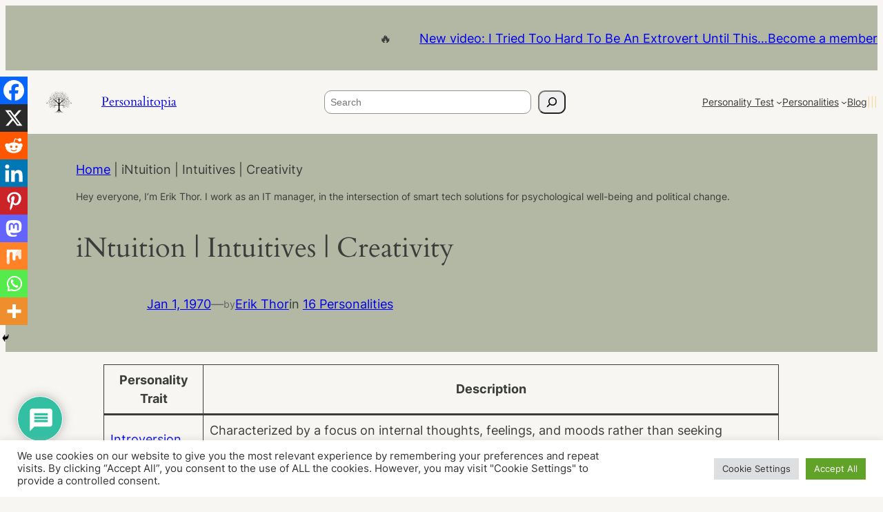

--- FILE ---
content_type: text/css; charset=utf-8
request_url: https://www.personalitopia.com/wp-content/plugins/ws-form-pro/public/css/ws-form-public-button.min.css?ver=1.10.52
body_size: 1138
content:
.wsf-form button.wsf-button{-webkit-appearance:none;background-color:var(--wsf-field-button-color-background);border-color:var(--wsf-field-button-border-color);border-radius:var(--wsf-field-button-border-radius);border-style:var(--wsf-field-button-border-style);border-width:var(--wsf-field-button-border-width);color:var(--wsf-field-button-color);cursor:pointer;display:inline-block;font-family:var(--wsf-field-button-font-family);font-size:var(--wsf-field-button-font-size);font-style:var(--wsf-field-button-font-style);font-weight:var(--wsf-field-button-font-weight);letter-spacing:var(--wsf-field-button-letter-spacing);line-height:var(--wsf-field-button-line-height);margin:0;min-height:auto;max-width:none;padding:var(--wsf-field-button-padding);text-align:center;-webkit-text-decoration:var(--wsf-field-button-text-decoration);text-decoration:var(--wsf-field-button-text-decoration);-webkit-text-size-adjust:100%;-moz-text-size-adjust:100%;-ms-text-size-adjust:100%;text-size-adjust:100%;text-transform:var(--wsf-field-button-text-transform);touch-action:manipulation;user-select:none;vertical-align:middle;-webkit-user-select:none;-moz-user-select:none;-ms-user-select:none}.wsf-form button.wsf-button.wsf-button-full{width:var(--wsf-field-button-width)}.wsf-form button.wsf-button::-moz-focus-inner{border:0;margin:0;padding:0}.wsf-form button.wsf-button:hover:enabled:not(:checked):not(:focus){background-color:var(--wsf-field-button-color-background-hover);border-color:var(--wsf-field-button-border-color-hover);color:var(--wsf-field-button-color-hover)}.wsf-form button.wsf-button:focus,.wsf-form button.wsf-button:active{background-color:var(--wsf-field-button-color-background-focus);border-color:var(--wsf-field-button-border-color-focus);box-shadow:var(--wsf-field-box-shadow);color:var(--wsf-field-button-color-focus);outline:0}.wsf-form button.wsf-button:disabled{cursor:not-allowed;opacity:.5;transition:none}.wsf-form button.wsf-button.wsf-button-primary{background-color:var(--wsf-field-button-primary-color-background);border-color:var(--wsf-field-button-primary-border-color);color:var(--wsf-field-button-primary-color)}.wsf-form button.wsf-button.wsf-button-primary:hover:enabled:not(:checked):not(:focus){background-color:var(--wsf-field-button-primary-color-background-hover);border-color:var(--wsf-field-button-primary-border-color-hover);color:var(--wsf-field-button-primary-color-hover)}.wsf-form button.wsf-button.wsf-button-primary:focus,.wsf-form button.wsf-button.wsf-button-primary:active{background-color:var(--wsf-field-button-primary-color-background-focus);border-color:var(--wsf-field-button-primary-border-color-focus);color:var(--wsf-field-button-primary-color-focus)}.wsf-form button.wsf-button.wsf-button-secondary{background-color:var(--wsf-field-button-secondary-color-background);border-color:var(--wsf-field-button-secondary-border-color);color:var(--wsf-field-button-secondary-color)}.wsf-form button.wsf-button.wsf-button-secondary:hover:enabled:not(:checked):not(:focus){background-color:var(--wsf-field-button-secondary-color-background-hover);border-color:var(--wsf-field-button-secondary-border-color-hover);color:var(--wsf-field-button-secondary-color-hover)}.wsf-form button.wsf-button.wsf-button-secondary:focus,.wsf-form button.wsf-button.wsf-button-secondary:active{background-color:var(--wsf-field-button-secondary-color-background-focus);border-color:var(--wsf-field-button-secondary-border-color-focus);color:var(--wsf-field-button-secondary-color-focus)}.wsf-form button.wsf-button.wsf-button-success{background-color:var(--wsf-field-button-success-color-background);border-color:var(--wsf-field-button-success-border-color);color:var(--wsf-field-button-success-color)}.wsf-form button.wsf-button.wsf-button-success:hover:enabled:not(:checked):not(:focus){background-color:var(--wsf-field-button-success-color-background-hover);border-color:var(--wsf-field-button-success-border-color-hover);color:var(--wsf-field-button-success-color-hover)}.wsf-form button.wsf-button.wsf-button-success:focus,.wsf-form button.wsf-button.wsf-button-success:active{background-color:var(--wsf-field-button-success-color-background-focus);border-color:var(--wsf-field-button-success-border-color-focus);color:var(--wsf-field-button-success-color-focus)}.wsf-form button.wsf-button.wsf-button-information{background-color:var(--wsf-field-button-info-color-background);border-color:var(--wsf-field-button-info-border-color);color:var(--wsf-field-button-info-color)}.wsf-form button.wsf-button.wsf-button-information:hover:enabled:not(:checked):not(:focus){background-color:var(--wsf-field-button-info-color-background-hover);border-color:var(--wsf-field-button-info-border-color-hover);color:var(--wsf-field-button-info-color-hover)}.wsf-form button.wsf-button.wsf-button-information:focus,.wsf-form button.wsf-button.wsf-button-information:active{background-color:var(--wsf-field-button-info-color-background-focus);border-color:var(--wsf-field-button-info-border-color-focus);color:var(--wsf-field-button-info-color-focus)}.wsf-form button.wsf-button.wsf-button-warning{background-color:var(--wsf-field-button-warning-color-background);border-color:var(--wsf-field-button-warning-border-color);color:var(--wsf-field-button-warning-color)}.wsf-form button.wsf-button.wsf-button-warning:hover:enabled:not(:checked):not(:focus){background-color:var(--wsf-field-button-warning-color-background-hover);border-color:var(--wsf-field-button-warning-border-color-hover);color:var(--wsf-field-button-warning-color-hover)}.wsf-form button.wsf-button.wsf-button-warning:focus,.wsf-form button.wsf-button.wsf-button-warning:active{background-color:var(--wsf-field-button-warning-color-background-focus);border-color:var(--wsf-field-button-warning-border-color-focus);color:var(--wsf-field-button-warning-color-focus)}.wsf-form button.wsf-button.wsf-button-danger{background-color:var(--wsf-field-button-danger-color-background);border-color:var(--wsf-field-button-danger-border-color);color:var(--wsf-field-button-danger-color)}.wsf-form button.wsf-button.wsf-button-danger:hover:enabled:not(:checked):not(:focus){background-color:var(--wsf-field-button-danger-color-background-hover);border-color:var(--wsf-field-button-danger-border-color-hover);color:var(--wsf-field-button-danger-color-hover)}.wsf-form button.wsf-button.wsf-button-danger:focus,.wsf-form button.wsf-button.wsf-button-danger:active{background-color:var(--wsf-field-button-danger-color-background-focus);border-color:var(--wsf-field-button-danger-border-color-focus);color:var(--wsf-field-button-danger-color-focus)}.wsf-form.wsf-form-post-lock-progress button.wsf-button{cursor:progress}.wsf-form button.wsf-button{transition:background-color var(--wsf-form-transition),border-color var(--wsf-form-transition),box-shadow var(--wsf-form-transition)}html.wsf-styler-scheme-alt .wsf-form[data-wsf-style-has-alt] button.wsf-button{background-color:var(--wsf-field-button-color-background-alt);border-color:var(--wsf-field-button-border-color-alt);color:var(--wsf-field-button-color-alt)}html.wsf-styler-scheme-alt .wsf-form[data-wsf-style-has-alt] button.wsf-button:hover:enabled:not(:checked):not(:focus){background-color:var(--wsf-field-button-color-background-hover-alt);border-color:var(--wsf-field-button-border-color-hover-alt);color:var(--wsf-field-button-color-hover-alt)}html.wsf-styler-scheme-alt .wsf-form[data-wsf-style-has-alt] button.wsf-button:focus,html.wsf-styler-scheme-alt .wsf-form[data-wsf-style-has-alt] button.wsf-button:active{background-color:var(--wsf-field-button-color-background-focus-alt);border-color:var(--wsf-field-button-border-color-focus-alt);color:var(--wsf-field-button-color-focus-alt)}html.wsf-styler-scheme-alt .wsf-form[data-wsf-style-has-alt] button.wsf-button.wsf-button-primary{background-color:var(--wsf-field-button-primary-color-background-alt);border-color:var(--wsf-field-button-primary-border-color-alt);color:var(--wsf-field-button-primary-color-alt)}html.wsf-styler-scheme-alt .wsf-form[data-wsf-style-has-alt] button.wsf-button.wsf-button-primary:hover:enabled:not(:checked):not(:focus){background-color:var(--wsf-field-button-primary-color-background-hover-alt);border-color:var(--wsf-field-button-primary-border-color-hover-alt);color:var(--wsf-field-button-primary-color-hover-alt)}html.wsf-styler-scheme-alt .wsf-form[data-wsf-style-has-alt] button.wsf-button.wsf-button-primary:focus,html.wsf-styler-scheme-alt .wsf-form[data-wsf-style-has-alt] button.wsf-button.wsf-button-primary:active{background-color:var(--wsf-field-button-primary-color-background-focus-alt);border-color:var(--wsf-field-button-primary-border-color-focus-alt);color:var(--wsf-field-button-primary-color-focus-alt)}html.wsf-styler-scheme-alt .wsf-form[data-wsf-style-has-alt] button.wsf-button.wsf-button-secondary{background-color:var(--wsf-field-button-secondary-color-background-alt);border-color:var(--wsf-field-button-secondary-border-color-alt);color:var(--wsf-field-button-secondary-color-alt)}html.wsf-styler-scheme-alt .wsf-form[data-wsf-style-has-alt] button.wsf-button.wsf-button-secondary:hover:enabled:not(:checked):not(:focus){background-color:var(--wsf-field-button-secondary-color-background-hover-alt);border-color:var(--wsf-field-button-secondary-border-color-hover-alt);color:var(--wsf-field-button-secondary-color-hover-alt)}html.wsf-styler-scheme-alt .wsf-form[data-wsf-style-has-alt] button.wsf-button.wsf-button-secondary:focus,html.wsf-styler-scheme-alt .wsf-form[data-wsf-style-has-alt] button.wsf-button.wsf-button-secondary:active{background-color:var(--wsf-field-button-secondary-color-background-focus-alt);border-color:var(--wsf-field-button-secondary-border-color-focus-alt);color:var(--wsf-field-button-secondary-color-focus-alt)}html.wsf-styler-scheme-alt .wsf-form[data-wsf-style-has-alt] button.wsf-button.wsf-button-success{background-color:var(--wsf-field-button-success-color-background-alt);border-color:var(--wsf-field-button-success-border-color-alt);color:var(--wsf-field-button-success-color-alt)}html.wsf-styler-scheme-alt .wsf-form[data-wsf-style-has-alt] button.wsf-button.wsf-button-success:hover:enabled:not(:checked):not(:focus){background-color:var(--wsf-field-button-success-color-background-hover-alt);border-color:var(--wsf-field-button-success-border-color-hover-alt);color:var(--wsf-field-button-success-color-hover-alt)}html.wsf-styler-scheme-alt .wsf-form[data-wsf-style-has-alt] button.wsf-button.wsf-button-success:focus,html.wsf-styler-scheme-alt .wsf-form[data-wsf-style-has-alt] button.wsf-button.wsf-button-success:active{background-color:var(--wsf-field-button-success-color-background-focus-alt);border-color:var(--wsf-field-button-success-border-color-focus-alt);color:var(--wsf-field-button-success-color-focus-alt)}html.wsf-styler-scheme-alt .wsf-form[data-wsf-style-has-alt] button.wsf-button.wsf-button-information{background-color:var(--wsf-field-button-info-color-background-alt);border-color:var(--wsf-field-button-info-border-color-alt);color:var(--wsf-field-button-info-color-alt)}html.wsf-styler-scheme-alt .wsf-form[data-wsf-style-has-alt] button.wsf-button.wsf-button-information:hover:enabled:not(:checked):not(:focus){background-color:var(--wsf-field-button-info-color-background-hover-alt);border-color:var(--wsf-field-button-info-border-color-hover-alt);color:var(--wsf-field-button-info-color-hover-alt)}html.wsf-styler-scheme-alt .wsf-form[data-wsf-style-has-alt] button.wsf-button.wsf-button-information:focus,html.wsf-styler-scheme-alt .wsf-form[data-wsf-style-has-alt] button.wsf-button.wsf-button-information:active{background-color:var(--wsf-field-button-info-color-background-focus-alt);border-color:var(--wsf-field-button-info-border-color-focus-alt);color:var(--wsf-field-button-info-color-focus-alt)}html.wsf-styler-scheme-alt .wsf-form[data-wsf-style-has-alt] button.wsf-button.wsf-button-warning{background-color:var(--wsf-field-button-warning-color-background-alt);border-color:var(--wsf-field-button-warning-border-color-alt);color:var(--wsf-field-button-warning-color-alt)}html.wsf-styler-scheme-alt .wsf-form[data-wsf-style-has-alt] button.wsf-button.wsf-button-warning:hover:enabled:not(:checked):not(:focus){background-color:var(--wsf-field-button-warning-color-background-hover-alt);border-color:var(--wsf-field-button-warning-border-color-hover-alt);color:var(--wsf-field-button-warning-color-hover-alt)}html.wsf-styler-scheme-alt .wsf-form[data-wsf-style-has-alt] button.wsf-button.wsf-button-warning:focus,html.wsf-styler-scheme-alt .wsf-form[data-wsf-style-has-alt] button.wsf-button.wsf-button-warning:active{background-color:var(--wsf-field-button-warning-color-background-focus-alt);border-color:var(--wsf-field-button-warning-border-color-focus-alt);color:var(--wsf-field-button-warning-color-focus-alt)}html.wsf-styler-scheme-alt .wsf-form[data-wsf-style-has-alt] button.wsf-button.wsf-button-danger{background-color:var(--wsf-field-button-danger-color-background-alt);border-color:var(--wsf-field-button-danger-border-color-alt);color:var(--wsf-field-button-danger-color-alt)}html.wsf-styler-scheme-alt .wsf-form[data-wsf-style-has-alt] button.wsf-button.wsf-button-danger:hover:enabled:not(:checked):not(:focus){background-color:var(--wsf-field-button-danger-color-background-hover-alt);border-color:var(--wsf-field-button-danger-border-color-hover-alt);color:var(--wsf-field-button-danger-color-hover-alt)}html.wsf-styler-scheme-alt .wsf-form[data-wsf-style-has-alt] button.wsf-button.wsf-button-danger:focus,html.wsf-styler-scheme-alt .wsf-form[data-wsf-style-has-alt] button.wsf-button.wsf-button-danger:active{background-color:var(--wsf-field-button-danger-color-background-focus-alt);border-color:var(--wsf-field-button-danger-border-color-focus-alt);color:var(--wsf-field-button-danger-color-focus-alt)}


--- FILE ---
content_type: text/css; charset=utf-8
request_url: https://www.personalitopia.com/wp-content/plugins/ws-form-pro/public/css/ws-form-public-checkbox.min.css?ver=1.10.52
body_size: 2318
content:
.wsf-form input[type=checkbox].wsf-field{appearance:none;-moz-appearance:none;-webkit-appearance:none;background-color:var(--wsf-field-checkbox-color-background);border-radius:var(--wsf-field-checkbox-border-radius);bottom:auto;border:var(--wsf-field-border);display:block;height:var(--wsf-field-checkbox-size);margin:0;min-height:var(--wsf-field-checkbox-size);opacity:1;padding:0;position:absolute;text-align:left;top:auto;vertical-align:middle;width:var(--wsf-field-checkbox-size)}.wsf-form input[type=checkbox].wsf-field:checked{background-color:var(--wsf-field-checkbox-checked-color-background);border-color:var(--wsf-field-checkbox-checked-color-background)}.wsf-form input[type=checkbox].wsf-field:checked::after{background:none;border-color:var(--wsf-field-checkbox-checkmark-color);border-style:solid;border-width:0 var(--wsf-field-checkbox-check-size) var(--wsf-field-checkbox-check-size) 0;content:"";display:block;height:var(--wsf-field-checkbox-check-height);left:0;margin:0;padding:0;position:absolute;top:0;-webkit-transform:translate(calc( (var(--wsf-field-checkbox-size) / 2) -  (var(--wsf-field-checkbox-check-width) / 2) - var(--wsf-field-border-width)), calc( (var(--wsf-field-checkbox-size) / 2) -  (var(--wsf-field-checkbox-check-height) / 2) - (var(--wsf-field-border-width) + 1px))) rotate(45deg);transform:translate(calc( (var(--wsf-field-checkbox-size) / 2) -  (var(--wsf-field-checkbox-check-width) / 2) - var(--wsf-field-border-width)), calc( (var(--wsf-field-checkbox-size) / 2) -  (var(--wsf-field-checkbox-check-height) / 2) - (var(--wsf-field-border-width) + 1px))) rotate(45deg);transition:none;width:var(--wsf-field-checkbox-check-width)}.wsf-form input[type=checkbox].wsf-field::before{display:none !important}.wsf-form input[type=checkbox].wsf-field+label.wsf-label{display:inline-block;margin-left:calc(var(--wsf-field-checkbox-size) + var(--wsf-field-checkbox-gap-horizontal));margin-top:0;vertical-align:top}.wsf-form input[type=checkbox].wsf-field:hover:enabled:not(:checked):not(:focus){background-color:var(--wsf-field-color-background-hover);border-color:var(--wsf-field-border-color-hover)}.wsf-form input[type=checkbox].wsf-field:focus{border-color:var(--wsf-field-border-color-focus);box-shadow:var(--wsf-field-box-shadow)}.wsf-form input[type=checkbox].wsf-field:disabled{cursor:not-allowed;opacity:.5}.wsf-form input[type=checkbox].wsf-field:disabled+label.wsf-label{cursor:not-allowed;opacity:.5}.wsf-form input[type=checkbox].wsf-field.wsf-button,.wsf-form input[type=checkbox].wsf-field.wsf-switch,.wsf-form input[type=checkbox].wsf-field.wsf-swatch{background:none;border:none;bottom:auto;left:auto;margin:0;opacity:0;position:absolute;right:auto;top:auto}.wsf-form input[type=checkbox].wsf-field.wsf-button+label.wsf-label,.wsf-form input[type=checkbox].wsf-field.wsf-switch+label.wsf-label,.wsf-form input[type=checkbox].wsf-field.wsf-swatch+label.wsf-label{margin:0;padding:0}.wsf-form input[type=checkbox].wsf-field.wsf-button+label.wsf-label::before,.wsf-form input[type=checkbox].wsf-field.wsf-switch+label.wsf-label::before,.wsf-form input[type=checkbox].wsf-field.wsf-swatch+label.wsf-label::before{background-color:var(--wsf-field-color-background);border:var(--wsf-field-border);border-radius:var(--wsf-field-border-radius);box-sizing:border-box;content:'';cursor:pointer;display:inline-block;height:var(--wsf-field-checkbox-size);left:0;position:absolute;vertical-align:top;width:var(--wsf-field-checkbox-size)}.wsf-form input[type=checkbox].wsf-field.wsf-button+label.wsf-label::after,.wsf-form input[type=checkbox].wsf-field.wsf-switch+label.wsf-label::after,.wsf-form input[type=checkbox].wsf-field.wsf-swatch+label.wsf-label::after{box-sizing:border-box;content:'';cursor:pointer;display:inline-block;height:var(--wsf-field-checkbox-size);left:0;position:absolute;top:0;vertical-align:top;width:var(--wsf-field-checkbox-size)}.wsf-form input[type=checkbox].wsf-field.wsf-button+label.wsf-label+.wsf-invalid-feedback,.wsf-form input[type=checkbox].wsf-field.wsf-switch+label.wsf-label+.wsf-invalid-feedback,.wsf-form input[type=checkbox].wsf-field.wsf-swatch+label.wsf-label+.wsf-invalid-feedback{margin-bottom:var(--wsf-field-invalid-feedback-gap);margin-top:calc(-1 * var(--wsf-field-invalid-feedback-gap))}.wsf-form input[type=checkbox].wsf-field.wsf-button:hover:not(:focus):not(:checked)+label.wsf-label::before,.wsf-form input[type=checkbox].wsf-field.wsf-switch:hover:not(:focus):not(:checked)+label.wsf-label::before,.wsf-form input[type=checkbox].wsf-field.wsf-swatch:hover:not(:focus):not(:checked)+label.wsf-label::before{background-color:var(--wsf-field-color-background-hover);border-color:var(--wsf-field-border-color-hover)}.wsf-form input[type=checkbox].wsf-field.wsf-button:focus+label.wsf-label::before,.wsf-form input[type=checkbox].wsf-field.wsf-switch:focus+label.wsf-label::before,.wsf-form input[type=checkbox].wsf-field.wsf-swatch:focus+label.wsf-label::before{border-color:var(--wsf-field-border-color-focus);box-shadow:var(--wsf-field-box-shadow)}.wsf-form input[type=checkbox].wsf-field.wsf-button:disabled+label.wsf-label,.wsf-form input[type=checkbox].wsf-field.wsf-switch:disabled+label.wsf-label,.wsf-form input[type=checkbox].wsf-field.wsf-swatch:disabled+label.wsf-label{color:var(--wsf-field-checkbox-button-color)}.wsf-form input[type=checkbox].wsf-field.wsf-button:disabled+label.wsf-label::before,.wsf-form input[type=checkbox].wsf-field.wsf-switch:disabled+label.wsf-label::before,.wsf-form input[type=checkbox].wsf-field.wsf-swatch:disabled+label.wsf-label::before{background-color:var(--wsf-field-color-background-disabled);border-color:var(--wsf-field-border-color-disabled);cursor:not-allowed;opacity:.5}.wsf-form input[type=checkbox].wsf-field.wsf-button:disabled+label.wsf-label::after,.wsf-form input[type=checkbox].wsf-field.wsf-switch:disabled+label.wsf-label::after,.wsf-form input[type=checkbox].wsf-field.wsf-swatch:disabled+label.wsf-label::after{cursor:not-allowed}.wsf-form input[type=checkbox].wsf-field.wsf-button+label.wsf-label{background-color:var(--wsf-field-checkbox-button-color-background);border-color:var(--wsf-field-checkbox-button-color-background);border-radius:var(--wsf-field-border-radius);color:var(--wsf-field-checkbox-button-color);cursor:pointer;display:inline-block;font-family:var(--wsf-field-font-family);font-size:var(--wsf-field-font-size);font-weight:var(--wsf-field-font-weight);line-height:var(--wsf-field-line-height);padding:var(--wsf-field-padding);text-align:center;text-decoration:none;touch-action:manipulation;-webkit-user-select:none;-moz-user-select:none;-ms-user-select:none;user-select:none;vertical-align:middle}.wsf-form input[type=checkbox].wsf-field.wsf-button+label.wsf-label::before{display:none}.wsf-form input[type=checkbox].wsf-field.wsf-button+label.wsf-label::after{display:none}.wsf-form input[type=checkbox].wsf-field.wsf-button:focus+label.wsf-label{box-shadow:var(--wsf-field-box-shadow)}.wsf-form input[type=checkbox].wsf-field.wsf-button:disabled+label.wsf-label{cursor:not-allowed;opacity:.5}.wsf-form input[type=checkbox].wsf-field.wsf-button:checked+label.wsf-label{background-color:var(--wsf-field-checkbox-checked-button-color-background);border-color:var(--wsf-field-checkbox-checked-button-color-background);color:var(--wsf-field-checkbox-checked-button-color)}.wsf-form input[type=checkbox].wsf-field.wsf-button:checked:focus+label.wsf-label{box-shadow:var(--wsf-field-box-shadow)}.wsf-form input[type=checkbox].wsf-field.wsf-button.wsf-button-full+label.wsf-label{display:block}.wsf-form input[type=checkbox].wsf-field.wsf-switch{width:var(--wsf-field-checkbox-switch-width)}.wsf-form input[type=checkbox].wsf-field.wsf-switch+label.wsf-label{position:relative;-webkit-padding-start:calc(var(--wsf-field-checkbox-switch-width) + var(--wsf-field-checkbox-gap-horizontal));padding-inline-start:calc(var(--wsf-field-checkbox-switch-width) + var(--wsf-field-checkbox-gap-horizontal))}.wsf-form input[type=checkbox].wsf-field.wsf-switch+label.wsf-label::before{border-radius:calc(var(--wsf-field-checkbox-size) / 2);width:var(--wsf-field-checkbox-switch-width)}.wsf-form input[type=checkbox].wsf-field.wsf-switch+label.wsf-label::after{background-color:var(--wsf-field-checkbox-switch-color);border:none;border-radius:50%;height:var(--wsf-field-checkbox-switch-size);left:calc((var(--wsf-field-checkbox-size) - var(--wsf-field-checkbox-switch-size)) / 2);top:calc((var(--wsf-field-checkbox-size) - var(--wsf-field-checkbox-switch-size)) / 2);width:var(--wsf-field-checkbox-switch-size)}.wsf-form input[type=checkbox].wsf-field.wsf-switch:hover:enabled:not(:checked):not(:focus)+label.wsf-label::after{border-color:var(--wsf-field-border-color-hover)}.wsf-form input[type=checkbox].wsf-field.wsf-switch:focus+label.wsf-label::after{border-color:var(--wsf-field-border-color-focus)}.wsf-form input[type=checkbox].wsf-field.wsf-switch:disabled+label.wsf-label::after{border-color:var(--wsf-field-border-color-disabled)}.wsf-form input[type=checkbox].wsf-field.wsf-switch:checked+label.wsf-label::before{background-color:var(--wsf-field-checkbox-checked-switch-color-background);border-color:var(--wsf-field-checkbox-checked-switch-color-background)}.wsf-form input[type=checkbox].wsf-field.wsf-switch:checked+label.wsf-label::after{background-color:var(--wsf-field-checkbox-checked-switch-color);left:calc(var(--wsf-field-checkbox-switch-width) - var(--wsf-field-checkbox-switch-size) - ((var(--wsf-field-checkbox-size) - var(--wsf-field-checkbox-switch-size)) / 2))}.wsf-form input[type=checkbox].wsf-field.wsf-color{display:none}.wsf-form input[type=checkbox].wsf-field.wsf-color+label.wsf-label{margin-left:0;padding-left:0;position:relative}.wsf-form input[type=checkbox].wsf-field.wsf-color+label.wsf-label::before{display:none}.wsf-form input[type=checkbox].wsf-field.wsf-color+label.wsf-label::after{display:none}.wsf-form input[type=checkbox].wsf-field.wsf-color+label.wsf-label>span{border:var(--wsf-field-border);border-radius:var(--wsf-field-border-radius);cursor:pointer;display:inline-block;height:var(--wsf-field-height);vertical-align:middle;width:var(--wsf-field-height)}.wsf-form input[type=checkbox].wsf-field.wsf-color.wsf-circle+label.wsf-label>span{border-radius:50%}.wsf-form input[type=checkbox].wsf-field.wsf-color:hover:enabled:not(:checked):not(:focus)+label.wsf-label>span{background-color:var(--wsf-field-color-background-hover);border-color:var(--wsf-field-border-color-hover)}.wsf-form input[type=checkbox].wsf-field.wsf-color:focus+label.wsf-label>span{background-color:var(--wsf-field-color-background-focus);border-color:var(--wsf-field-border-color-focus);box-shadow:var(--wsf-field-box-shadow)}.wsf-form input[type=checkbox].wsf-field.wsf-color:disabled+label.wsf-label>span{cursor:not-allowed;opacity:.5}.wsf-form input[type=checkbox].wsf-field.wsf-color:checked+label.wsf-label>span{border-color:var(--wsf-field-checkbox-checked-swatch-border-color);box-shadow:inset 0 0 0 2px var(--wsf-field-checkbox-checked-swatch-box-shadow-color)}.wsf-form input[type=checkbox].wsf-field.wsf-image{display:none}.wsf-form input[type=checkbox].wsf-field.wsf-image+label.wsf-label{margin-left:0;padding-left:0;position:relative}.wsf-form input[type=checkbox].wsf-field.wsf-image+label.wsf-label>img{background-color:var(--wsf-field-color-background);border:var(--wsf-field-border);border-radius:var(--wsf-field-border-radius);cursor:pointer;display:inline-block;height:auto;max-width:100%;padding:2px;vertical-align:middle}.wsf-form input[type=checkbox].wsf-field.wsf-image+label.wsf-label .wsf-image-caption{color:var(--wsf-field-help-color);display:block;font-size:var(--wsf-field-font-size-small);line-height:var(--wsf-field-line-height);margin-top:var(--wsf-form-caption-gap)}.wsf-form input[type=checkbox].wsf-field.wsf-image.wsf-circle+label.wsf-label>img{border-radius:50%}.wsf-form input[type=checkbox].wsf-field.wsf-image.wsf-responsive+label.wsf-label>img{height:auto;max-width:100%;width:100%}.wsf-form input[type=checkbox].wsf-field.wsf-image.wsf-image-full+label.wsf-label{width:100%}.wsf-form input[type=checkbox].wsf-field.wsf-image:hover:enabled:not(:checked):not(:focus)+label.wsf-label>img{background-color:var(--wsf-field-color-background-hover);border-color:var(--wsf-field-border-color-hover)}.wsf-form input[type=checkbox].wsf-field.wsf-image:focus+label.wsf-label>img{border-color:var(--wsf-field-border-color-focus);box-shadow:var(--wsf-field-box-shadow)}.wsf-form input[type=checkbox].wsf-field.wsf-image:disabled+label.wsf-label>img{cursor:not-allowed;opacity:.5}.wsf-form input[type=checkbox].wsf-field.wsf-image:checked+label.wsf-label>img{background-color:var(--wsf-field-checkbox-checked-image-border-color);border-color:var(--wsf-field-checkbox-checked-image-border-color)}.wsf-form [data-type="checkbox"] .wsf-grid.wsf-fields .wsf-label-wrapper label.wsf-label{padding:0}.wsf-form [data-row-checkbox]{margin-bottom:var(--wsf-field-checkbox-gap-vertical)}.wsf-form [data-row-checkbox][data-wsf-hierarchy='1']{-webkit-margin-start:var(--wsf-field-checkbox-size);margin-inline-start:var(--wsf-field-checkbox-size)}.wsf-form [data-row-checkbox][data-wsf-hierarchy='2']{-webkit-margin-start:calc(var(--wsf-field-checkbox-size) * 2);margin-inline-start:calc(var(--wsf-field-checkbox-size) * 2)}.wsf-form [data-row-checkbox][data-wsf-hierarchy='3']{-webkit-margin-start:calc(var(--wsf-field-checkbox-size) * 3);margin-inline-start:calc(var(--wsf-field-checkbox-size) * 3)}.wsf-form [data-row-checkbox][data-wsf-hierarchy='4']{-webkit-margin-start:calc(var(--wsf-field-checkbox-size) * 4);margin-inline-start:calc(var(--wsf-field-checkbox-size) * 4)}.wsf-form [data-row-checkbox][data-wsf-hierarchy='5']{-webkit-margin-start:calc(var(--wsf-field-checkbox-size) * 5);margin-inline-start:calc(var(--wsf-field-checkbox-size) * 5)}.wsf-form [data-row-checkbox][data-wsf-hierarchy='6']{-webkit-margin-start:calc(var(--wsf-field-checkbox-size) * 6);margin-inline-start:calc(var(--wsf-field-checkbox-size) * 6)}.wsf-form [data-row-checkbox][data-wsf-hierarchy='7']{-webkit-margin-start:calc(var(--wsf-field-checkbox-size) * 7);margin-inline-start:calc(var(--wsf-field-checkbox-size) * 7)}.wsf-form [data-row-checkbox][data-wsf-hierarchy='8']{-webkit-margin-start:calc(var(--wsf-field-checkbox-size) * 8);margin-inline-start:calc(var(--wsf-field-checkbox-size) * 8)}.wsf-form [data-row-checkbox][data-wsf-hierarchy='9']{-webkit-margin-start:calc(var(--wsf-field-checkbox-size) * 9);margin-inline-start:calc(var(--wsf-field-checkbox-size) * 9)}.wsf-form [data-row-checkbox][data-wsf-hierarchy='10']{-webkit-margin-start:calc(var(--wsf-field-checkbox-size) * 10);margin-inline-start:calc(var(--wsf-field-checkbox-size) * 10)}.wsf-form.wsf-validated input[type=checkbox].wsf-field:invalid,.wsf-form .wsf-validated input[type=checkbox].wsf-field:invalid{border-color:var(--wsf-field-border-color-invalid)}.wsf-form.wsf-validated input[type=checkbox].wsf-field:invalid:focus,.wsf-form .wsf-validated input[type=checkbox].wsf-field:invalid:focus{box-shadow:var(--wsf-field-box-shadow)}.wsf-form input[type=checkbox].wsf-field+label.wsf-label{transition:color var(--wsf-form-transition)}.wsf-form input[type=checkbox].wsf-field+label.wsf-label::before{transition:background-color var(--wsf-form-transition),border-color var(--wsf-form-transition),box-shadow var(--wsf-form-transition)}.wsf-form input[type=checkbox].wsf-field.wsf-button+label.wsf-label{transition:background-color var(--wsf-form-transition),border-color var(--wsf-form-transition),box-shadow var(--wsf-form-transition),color var(--wsf-form-transition)}.wsf-form input[type=checkbox].wsf-field.wsf-switch+label.wsf-label::before{transition:background-color var(--wsf-form-transition),border-color var(--wsf-form-transition)}.wsf-form input[type=checkbox].wsf-field.wsf-switch+label.wsf-label::after{transition:background-color var(--wsf-form-transition),border-color var(--wsf-form-transition),left var(--wsf-form-transition)}.wsf-form input[type=checkbox].wsf-field.wsf-color+label.wsf-label>span{transition:border-color var(--wsf-form-transition),box-shadow var(--wsf-form-transition)}.wsf-form input[type=checkbox].wsf-field.wsf-image+label.wsf-label>img{transition:background-color var(--wsf-form-transition),border-color var(--wsf-form-transition),box-shadow var(--wsf-form-transition)}.wsf-form.wsf-rtl input[type=checkbox].wsf-field+label.wsf-label{margin-right:calc(var(--wsf-field-checkbox-size) + var(--wsf-field-checkbox-gap-horizontal));margin-left:0}.wsf-form.wsf-rtl input[type=checkbox].wsf-field.wsf-button+label.wsf-label,.wsf-form.wsf-rtl input[type=checkbox].wsf-field.wsf-switch+label.wsf-label,.wsf-form.wsf-rtl input[type=checkbox].wsf-field.wsf-swatch+label.wsf-label{margin-right:0}.wsf-form.wsf-rtl input[type=checkbox].wsf-field.wsf-button+label.wsf-label::before,.wsf-form.wsf-rtl input[type=checkbox].wsf-field.wsf-switch+label.wsf-label::before,.wsf-form.wsf-rtl input[type=checkbox].wsf-field.wsf-swatch+label.wsf-label::before{left:auto;right:0}.wsf-form.wsf-rtl input[type=checkbox].wsf-field.wsf-button+label.wsf-label::after,.wsf-form.wsf-rtl input[type=checkbox].wsf-field.wsf-switch+label.wsf-label::after,.wsf-form.wsf-rtl input[type=checkbox].wsf-field.wsf-swatch+label.wsf-label::after{left:auto;right:0}.wsf-form.wsf-rtl input[type=checkbox].wsf-field.wsf-switch+label.wsf-label{-webkit-padding-end:calc(var(--wsf-field-checkbox-switch-width) + var(--wsf-field-checkbox-gap-horizontal));padding-inline-end:calc(var(--wsf-field-checkbox-switch-width) + var(--wsf-field-checkbox-gap-horizontal))}.wsf-form.wsf-rtl input[type=checkbox].wsf-field.wsf-switch+label.wsf-label::after{right:calc((var(--wsf-field-checkbox-size) - var(--wsf-field-checkbox-switch-size)) / 2);left:calc((var(--wsf-field-checkbox-size) - var(--wsf-field-checkbox-switch-size)) / 2)}.wsf-form.wsf-rtl input[type=checkbox].wsf-field.wsf-switch:checked+label.wsf-label::after{left:0;right:calc(var(--wsf-field-checkbox-switch-width) - var(--wsf-field-checkbox-switch-size) - ((var(--wsf-field-checkbox-size) - var(--wsf-field-checkbox-switch-size)) / 2))}.wsf-form.wsf-rtl input[type=checkbox].wsf-field.wsf-color+label.wsf-label{margin-right:0;padding-right:0}.wsf-form.wsf-rtl input[type=checkbox].wsf-field.wsf-image+label.wsf-label{margin-right:0;padding-right:0}.wsf-form.wsf-rtl input[type=checkbox].wsf-field [data-wsf-hierarchy='1']{-webkit-margin-end:var(--wsf-field-checkbox-size);margin-inline-end:var(--wsf-field-checkbox-size)}.wsf-form.wsf-rtl input[type=checkbox].wsf-field [data-wsf-hierarchy='2']{-webkit-margin-end:calc(var(--wsf-field-checkbox-size) * 2);margin-inline-end:calc(var(--wsf-field-checkbox-size) * 2)}.wsf-form.wsf-rtl input[type=checkbox].wsf-field [data-wsf-hierarchy='3']{-webkit-margin-end:calc(var(--wsf-field-checkbox-size) * 3);margin-inline-end:calc(var(--wsf-field-checkbox-size) * 3)}.wsf-form.wsf-rtl input[type=checkbox].wsf-field [data-wsf-hierarchy='4']{-webkit-margin-end:calc(var(--wsf-field-checkbox-size) * 4);margin-inline-end:calc(var(--wsf-field-checkbox-size) * 4)}.wsf-form.wsf-rtl input[type=checkbox].wsf-field [data-wsf-hierarchy='5']{-webkit-margin-end:calc(var(--wsf-field-checkbox-size) * 5);margin-inline-end:calc(var(--wsf-field-checkbox-size) * 5)}.wsf-form.wsf-rtl input[type=checkbox].wsf-field [data-wsf-hierarchy='6']{-webkit-margin-end:calc(var(--wsf-field-checkbox-size) * 6);margin-inline-end:calc(var(--wsf-field-checkbox-size) * 6)}.wsf-form.wsf-rtl input[type=checkbox].wsf-field [data-wsf-hierarchy='7']{-webkit-margin-end:calc(var(--wsf-field-checkbox-size) * 7);margin-inline-end:calc(var(--wsf-field-checkbox-size) * 7)}.wsf-form.wsf-rtl input[type=checkbox].wsf-field [data-wsf-hierarchy='8']{-webkit-margin-end:calc(var(--wsf-field-checkbox-size) * 8);margin-inline-end:calc(var(--wsf-field-checkbox-size) * 8)}.wsf-form.wsf-rtl input[type=checkbox].wsf-field [data-wsf-hierarchy='9']{-webkit-margin-end:calc(var(--wsf-field-checkbox-size) * 9);margin-inline-end:calc(var(--wsf-field-checkbox-size) * 9)}.wsf-form.wsf-rtl input[type=checkbox].wsf-field [data-wsf-hierarchy='10']{-webkit-margin-end:calc(var(--wsf-field-checkbox-size) * 10);margin-inline-end:calc(var(--wsf-field-checkbox-size) * 10)}.wsf-form.wsf-rtl input[type=checkbox].wsf-field.wsf-switch+label.wsf-label::after{transition:background-color var(--wsf-form-transition-speed),border-color var(--wsf-form-transition-speed),right var(--wsf-form-transition-speed)}html.wsf-styler-scheme-alt .wsf-form[data-wsf-style-has-alt] input[type=checkbox].wsf-field{background-color:var(--wsf-field-checkbox-color-background-alt);border:var(--wsf-field-border-alt)}html.wsf-styler-scheme-alt .wsf-form[data-wsf-style-has-alt] input[type=checkbox].wsf-field:checked{background-color:var(--wsf-field-checkbox-checked-color-background-alt);border-color:var(--wsf-field-checkbox-checked-color-background-alt)}html.wsf-styler-scheme-alt .wsf-form[data-wsf-style-has-alt] input[type=checkbox].wsf-field:checked::after{border-color:var(--wsf-field-checkbox-checkmark-color-alt)}html.wsf-styler-scheme-alt .wsf-form[data-wsf-style-has-alt] input[type=checkbox].wsf-field:hover:enabled:not(:checked):not(:focus){background-color:var(--wsf-field-color-background-hover-alt);border-color:var(--wsf-field-border-color-hover-alt)}html.wsf-styler-scheme-alt .wsf-form[data-wsf-style-has-alt] input[type=checkbox].wsf-field:focus{border-color:var(--wsf-field-border-color-focus-alt)}html.wsf-styler-scheme-alt .wsf-form[data-wsf-style-has-alt] input[type=checkbox].wsf-field.wsf-button+label.wsf-label::before,html.wsf-styler-scheme-alt .wsf-form[data-wsf-style-has-alt] input[type=checkbox].wsf-field.wsf-switch+label.wsf-label::before,html.wsf-styler-scheme-alt .wsf-form[data-wsf-style-has-alt] input[type=checkbox].wsf-field.wsf-swatch+label.wsf-label::before{background-color:var(--wsf-field-color-background-alt);border:var(--wsf-field-border-alt)}html.wsf-styler-scheme-alt .wsf-form[data-wsf-style-has-alt] input[type=checkbox].wsf-field.wsf-button:hover:not(:focus):not(:checked)+label.wsf-label::before,html.wsf-styler-scheme-alt .wsf-form[data-wsf-style-has-alt] input[type=checkbox].wsf-field.wsf-switch:hover:not(:focus):not(:checked)+label.wsf-label::before,html.wsf-styler-scheme-alt .wsf-form[data-wsf-style-has-alt] input[type=checkbox].wsf-field.wsf-swatch:hover:not(:focus):not(:checked)+label.wsf-label::before{background-color:var(--wsf-field-color-background-hover-alt);border-color:var(--wsf-field-border-color-hover-alt)}html.wsf-styler-scheme-alt .wsf-form[data-wsf-style-has-alt] input[type=checkbox].wsf-field.wsf-button:focus+label.wsf-label::before,html.wsf-styler-scheme-alt .wsf-form[data-wsf-style-has-alt] input[type=checkbox].wsf-field.wsf-switch:focus+label.wsf-label::before,html.wsf-styler-scheme-alt .wsf-form[data-wsf-style-has-alt] input[type=checkbox].wsf-field.wsf-swatch:focus+label.wsf-label::before{border-color:var(--wsf-field-border-color-focus-alt)}html.wsf-styler-scheme-alt .wsf-form[data-wsf-style-has-alt] input[type=checkbox].wsf-field.wsf-button:disabled+label.wsf-label,html.wsf-styler-scheme-alt .wsf-form[data-wsf-style-has-alt] input[type=checkbox].wsf-field.wsf-switch:disabled+label.wsf-label,html.wsf-styler-scheme-alt .wsf-form[data-wsf-style-has-alt] input[type=checkbox].wsf-field.wsf-swatch:disabled+label.wsf-label{color:var(--wsf-field-color-disabled-alt)}html.wsf-styler-scheme-alt .wsf-form[data-wsf-style-has-alt] input[type=checkbox].wsf-field.wsf-button:disabled+label.wsf-label::before,html.wsf-styler-scheme-alt .wsf-form[data-wsf-style-has-alt] input[type=checkbox].wsf-field.wsf-switch:disabled+label.wsf-label::before,html.wsf-styler-scheme-alt .wsf-form[data-wsf-style-has-alt] input[type=checkbox].wsf-field.wsf-swatch:disabled+label.wsf-label::before{background-color:var(--wsf-field-color-background-disabled-alt);border-color:var(--wsf-field-border-color-disabled-alt)}html.wsf-styler-scheme-alt .wsf-form[data-wsf-style-has-alt] input[type=checkbox].wsf-field.wsf-button+label.wsf-label{background-color:var(--wsf-field-checkbox-button-color-background-alt);border-color:var(--wsf-field-checkbox-button-color-background-alt);color:var(--wsf-field-checkbox-button-color-alt)}html.wsf-styler-scheme-alt .wsf-form[data-wsf-style-has-alt] input[type=checkbox].wsf-field.wsf-button:checked+label.wsf-label{background-color:var(--wsf-field-checkbox-checked-button-color-background-alt);border-color:var(--wsf-field-checkbox-checked-button-color-background-alt);color:var(--wsf-field-checkbox-checked-button-color-alt)}html.wsf-styler-scheme-alt .wsf-form[data-wsf-style-has-alt] input[type=checkbox].wsf-field.wsf-switch+label.wsf-label::after{background-color:var(--wsf-field-checkbox-switch-color-alt)}html.wsf-styler-scheme-alt .wsf-form[data-wsf-style-has-alt] input[type=checkbox].wsf-field.wsf-switch:hover:enabled:not(:checked):not(:focus)+label.wsf-label::after{border-color:var(--wsf-field-border-color-hover-alt)}html.wsf-styler-scheme-alt .wsf-form[data-wsf-style-has-alt] input[type=checkbox].wsf-field.wsf-switch:focus+label.wsf-label::after{border-color:var(--wsf-field-border-color-focus-alt)}html.wsf-styler-scheme-alt .wsf-form[data-wsf-style-has-alt] input[type=checkbox].wsf-field.wsf-switch:disabled+label.wsf-label::after{border-color:var(--wsf-field-border-color-disabled-alt)}html.wsf-styler-scheme-alt .wsf-form[data-wsf-style-has-alt] input[type=checkbox].wsf-field.wsf-switch:checked+label.wsf-label::before{background-color:var(--wsf-field-checkbox-checked-switch-color-background-alt);border-color:var(--wsf-field-checkbox-checked-switch-color-background-alt)}html.wsf-styler-scheme-alt .wsf-form[data-wsf-style-has-alt] input[type=checkbox].wsf-field.wsf-switch:checked+label.wsf-label::after{background-color:var(--wsf-field-checkbox-checked-switch-color-alt)}html.wsf-styler-scheme-alt .wsf-form[data-wsf-style-has-alt] input[type=checkbox].wsf-field.wsf-color+label.wsf-label>span{border:var(--wsf-field-border-alt)}html.wsf-styler-scheme-alt .wsf-form[data-wsf-style-has-alt] input[type=checkbox].wsf-field.wsf-color:hover:enabled:not(:checked):not(:focus)+label.wsf-label>span{background-color:var(--wsf-field-color-background-hover-alt);border-color:var(--wsf-field-border-color-hover-alt)}html.wsf-styler-scheme-alt .wsf-form[data-wsf-style-has-alt] input[type=checkbox].wsf-field.wsf-color:focus+label.wsf-label>span{background-color:var(--wsf-field-color-background-focus-alt);border-color:var(--wsf-field-border-color-focus-alt)}html.wsf-styler-scheme-alt .wsf-form[data-wsf-style-has-alt] input[type=checkbox].wsf-field.wsf-color:checked+label.wsf-label>span{border-color:var(--wsf-field-checkbox-checked-swatch-border-color-alt);box-shadow:inset 0 0 0 2px var(--wsf-field-checkbox-checked-swatch-box-shadow-color-alt)}html.wsf-styler-scheme-alt .wsf-form[data-wsf-style-has-alt] input[type=checkbox].wsf-field.wsf-image+label.wsf-label>img{background-color:var(--wsf-field-color-background-alt);border:var(--wsf-field-border-alt)}html.wsf-styler-scheme-alt .wsf-form[data-wsf-style-has-alt] input[type=checkbox].wsf-field.wsf-image+label.wsf-label .wsf-image-caption{color:var(--wsf-field-help-color-alt)}html.wsf-styler-scheme-alt .wsf-form[data-wsf-style-has-alt] input[type=checkbox].wsf-field.wsf-image:hover:enabled:not(:checked):not(:focus)+label.wsf-label>img{background-color:var(--wsf-field-color-background-hover-alt);border-color:var(--wsf-field-border-color-hover-alt)}html.wsf-styler-scheme-alt .wsf-form[data-wsf-style-has-alt] input[type=checkbox].wsf-field.wsf-image:focus+label.wsf-label>img{border-color:var(--wsf-field-border-color-focus-alt)}html.wsf-styler-scheme-alt .wsf-form[data-wsf-style-has-alt] input[type=checkbox].wsf-field.wsf-image:checked+label.wsf-label>img{background-color:var(--wsf-field-checkbox-checked-image-border-color-alt);border-color:var(--wsf-field-checkbox-checked-image-border-color-alt)}html.wsf-styler-scheme-alt .wsf-form[data-wsf-style-has-alt].wsf-validated input[type=checkbox].wsf-field:invalid+label.wsf-label::before,html.wsf-styler-scheme-alt .wsf-form[data-wsf-style-has-alt] .wsf-validated input[type=checkbox].wsf-field:invalid+label.wsf-label::before{border-color:var(--wsf-field-border-color-invalid-alt)}html.wsf-styler-scheme-alt .wsf-form[data-wsf-style-has-alt].wsf-validated input[type=checkbox].wsf-field:invalid+label.wsf-label::before:focus+label.wsf-label::before,html.wsf-styler-scheme-alt .wsf-form[data-wsf-style-has-alt] .wsf-validated input[type=checkbox].wsf-field:invalid+label.wsf-label::before:focus+label.wsf-label::before{box-shadow:var(--wsf-field-box-shadow-alt)}
